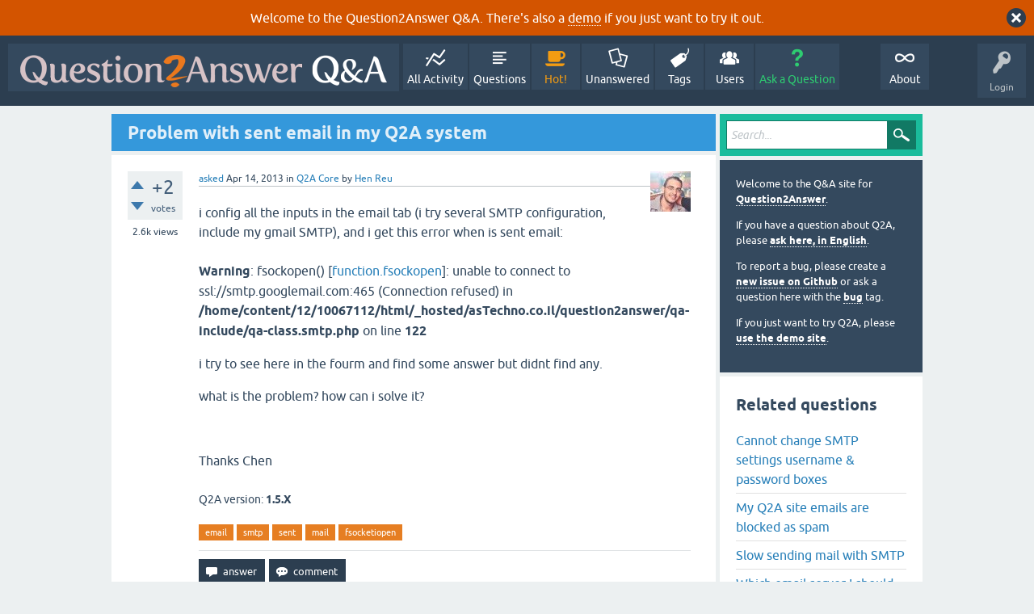

--- FILE ---
content_type: text/html; charset=utf-8
request_url: https://www.question2answer.org/qa/23112/problem-with-sent-email-in-my-q2a-system?show=23140
body_size: 6994
content:
<!DOCTYPE html>
<html lang="en" itemscope itemtype="https://schema.org/QAPage">
<!-- Powered by Question2Answer - http://www.question2answer.org/ -->
<head>
<meta charset="utf-8">
<title>Problem with sent email in my Q2A system - Question2Answer Q&amp;A</title>
<meta name="viewport" content="width=device-width, initial-scale=1">
<meta name="description" content="i config all the inputs in the email tab (i try several SMTP configuration, include my gmail SMTP), and ... ? how can i solve it?     Thanks Chen">
<meta name="keywords" content="Q2A Core,email,smtp,sent,mail,fsocketiopen">
<style>
@font-face {
 font-family: 'Ubuntu'; font-weight: normal; font-style: normal;
 src: local('Ubuntu'),
  url('../qa-theme/SnowFlat/fonts/ubuntu-regular.woff2') format('woff2'), url('../qa-theme/SnowFlat/fonts/ubuntu-regular.woff') format('woff');
}
@font-face {
 font-family: 'Ubuntu'; font-weight: bold; font-style: normal;
 src: local('Ubuntu Bold'), local('Ubuntu-Bold'),
  url('../qa-theme/SnowFlat/fonts/ubuntu-bold.woff2') format('woff2'), url('../qa-theme/SnowFlat/fonts/ubuntu-bold.woff') format('woff');
}
@font-face {
 font-family: 'Ubuntu'; font-weight: normal; font-style: italic;
 src: local('Ubuntu Italic'), local('Ubuntu-Italic'),
  url('../qa-theme/SnowFlat/fonts/ubuntu-italic.woff2') format('woff2'), url('../qa-theme/SnowFlat/fonts/ubuntu-italic.woff') format('woff');
}
@font-face {
 font-family: 'Ubuntu'; font-weight: bold; font-style: italic;
 src: local('Ubuntu Bold Italic'), local('Ubuntu-BoldItalic'),
  url('../qa-theme/SnowFlat/fonts/ubuntu-bold-italic.woff2') format('woff2'), url('../qa-theme/SnowFlat/fonts/ubuntu-bold-italic.woff') format('woff');
}
</style>
<link rel="stylesheet" href="../qa-theme/SnowFlat/qa-styles.css?1.8.6">
<style>
.qa-body-js-on .qa-notice {display:none;}
</style>
<style>
.qa-nav-user { margin: 0 !important; }
@media (max-width: 979px) {
 body.qa-template-user.fixed, body[class*="qa-template-user-"].fixed { padding-top: 118px !important; }
 body.qa-template-users.fixed { padding-top: 95px !important; }
}
@media (min-width: 980px) {
 body.qa-template-users.fixed { padding-top: 105px !important;}
}
</style>
<style>
.fb-login-button.fb_iframe_widget.fb_hide_iframes span {display:none;}
</style>
<link rel="canonical" href="https://www.question2answer.org/qa/23112/problem-with-sent-email-in-my-q2a-system">
<link rel="search" type="application/opensearchdescription+xml" title="Question2Answer Q&amp;A" href="../opensearch.xml">
<style>
.qa-logo-link img {padding-top:8px;}
.qa-nav-main-custom-6 {width:2em; background:url('http://developer.android.com/images/brand/Android_Robot_100.png') no-repeat center center; background-size:50% 50%;}
</style>

<script async src="https://www.googletagmanager.com/gtag/js?id=UA-1974891-11"></script>
<script>
  window.dataLayer = window.dataLayer || [];
  function gtag(){dataLayer.push(arguments);}
  gtag('js', new Date());
  gtag('config', 'UA-1974891-11');
  gtag('config', 'UA-1165533-8'); // old tracking ID
</script>
<script async src="https://www.googletagmanager.com/gtag/js?id=G-V4Y9LK428F"></script>
<script>
  window.dataLayer = window.dataLayer || [];
  function gtag(){dataLayer.push(arguments);}
  gtag('js', new Date());
  gtag('config', 'G-V4Y9LK428F');
</script>

<link rel="shortcut icon" type="image/x-icon" href="/favicon.ico">
<link rel="apple-touch-icon" sizes="180x180" href="/apple-touch-icon.png">
<meta itemprop="name" content="Problem with sent email in my Q2A system">
<script>
var qa_root = '..\/';
var qa_request = '23112\/problem-with-sent-email-in-my-q2a-system';
</script>
<script src="../qa-content/jquery-3.5.1.min.js"></script>
<script src="../qa-content/qa-global.js?1.8.6"></script>
<script>
$(window).on('load', function() {
	qa_reveal(document.getElementById('notice_visitor'), 'notice');
});
</script>
<script src="../qa-theme/SnowFlat/js/snow-core.js?1.8.6"></script>
</head>
<body
class="qa-template-question qa-theme-snowflat qa-category-1 qa-body-js-off"
>
<script>
var b = document.getElementsByTagName('body')[0];
b.className = b.className.replace('qa-body-js-off', 'qa-body-js-on');
</script>
<div class="qa-notice" id="notice_visitor">
<form method="post" action="../23112/problem-with-sent-email-in-my-q2a-system?show=23140">
Welcome to the Question2Answer Q&amp;A. There's also a <A HREF="http://demo.question2answer.org/">demo</A> if you just want to try it out.
<input name="notice_visitor" onclick="return qa_notice_click(this);" type="submit" value="X" class="qa-notice-close-button"> 
<input name="code" type="hidden" value="0-1770109756-0b013b27675de0a14e94f00061c00f4c7b5d77d7">
</form>
</div>
<div id="qam-topbar" class="clearfix">
<div class="qam-main-nav-wrapper clearfix">
<div class="sb-toggle-left qam-menu-toggle"><i class="icon-th-list"></i></div>
<div class="qam-account-items-wrapper">
<div id="qam-account-toggle" class="qam-logged-out">
<i class="icon-key qam-auth-key"></i>
<div class="qam-account-handle">Login</div>
</div>
<div class="qam-account-items clearfix">
<form action="../login?to=23112%2Fproblem-with-sent-email-in-my-q2a-system%3Fshow%3D23140" method="post">
<input type="text" name="emailhandle" dir="auto" placeholder="Email or Username">
<input type="password" name="password" dir="auto" placeholder="Password">
<div><input type="checkbox" name="remember" id="qam-rememberme" value="1">
<label for="qam-rememberme">Remember</label></div>
<input type="hidden" name="code" value="0-1770109756-019ad385f753cb12f647f4b9554cdc668fd88e0f">
<input type="submit" value="Login" class="qa-form-tall-button qa-form-tall-button-login" name="dologin">
</form>
<div class="qa-nav-user">
<ul class="qa-nav-user-list">
<li class="qa-nav-user-item qa-nav-user-facebook-login">
<span class="qa-nav-user-nolink">	<span id="fb-root" style="display:inline;"></span>
	<script>
	window.fbAsyncInit = function() {
		FB.init({
			appId  : '158644244176280',
			status : true,
			cookie : true,
			xfbml  : true,
			oauth  : true
		});

		FB.Event.subscribe('auth.login', function(response) {
			setTimeout("window.location='https:\/\/www.question2answer.org\/qa\/facebook-login?to=https%3A%2F%2Fwww.question2answer.org%2Fqa%2F23112%2Fproblem-with-sent-email-in-my-q2a-system%3Fshow%3D23140'", 100);
		});
	};
	(function(d){
		var js, id = 'facebook-jssdk'; if (d.getElementById(id)) {return;}
		js = d.createElement('script'); js.id = id; js.async = true;
		js.src = "//connect.facebook.net/en_US/all.js";
		d.getElementsByTagName('head')[0].appendChild(js);
	}(document));
	</script>
	<span class="fb-login-button" style="display:inline; vertical-align:middle;" size="medium" scope="email,user_about_me,user_location,user_website">
	</span>
		</span>
</li>
<li class="qa-nav-user-item qa-nav-user-register">
<a href="../register?to=23112%2Fproblem-with-sent-email-in-my-q2a-system%3Fshow%3D23140" class="qa-nav-user-link">Register</a>
</li>
</ul>
<div class="qa-nav-user-clear">
</div>
</div>
</div> <!-- END qam-account-items -->
</div> <!-- END qam-account-items-wrapper -->
<div class="qa-logo">
<a href="../" class="qa-logo-link" title="Question2Answer Q&amp;A"><img src="../../images/question2answer-qa-logo-white-454x40.png" width="454" height="40" alt="Question2Answer Q&amp;A"></a>
</div>
<div class="qa-nav-main">
<ul class="qa-nav-main-list">
<li class="qa-nav-main-item qa-nav-main-activity">
<a href="../activity" class="qa-nav-main-link">All Activity</a>
</li>
<li class="qa-nav-main-item qa-nav-main-questions">
<a href="../questions" class="qa-nav-main-link">Questions</a>
</li>
<li class="qa-nav-main-item qa-nav-main-hot">
<a href="../hot" class="qa-nav-main-link">Hot!</a>
</li>
<li class="qa-nav-main-item qa-nav-main-unanswered">
<a href="../unanswered" class="qa-nav-main-link">Unanswered</a>
</li>
<li class="qa-nav-main-item qa-nav-main-tag">
<a href="../tags" class="qa-nav-main-link">Tags</a>
</li>
<li class="qa-nav-main-item qa-nav-main-user">
<a href="../users" class="qa-nav-main-link">Users</a>
</li>
<li class="qa-nav-main-item qa-nav-main-ask">
<a href="../ask?cat=1" class="qa-nav-main-link">Ask a Question</a>
</li>
<li class="qa-nav-main-item-opp qa-nav-main-custom-1">
<a href="../../" class="qa-nav-main-link">About</a>
</li>
</ul>
<div class="qa-nav-main-clear">
</div>
</div>
</div> <!-- END qam-main-nav-wrapper -->
</div> <!-- END qam-topbar -->
<div class="qam-ask-search-box"><div class="qam-ask-mobile"><a href="../ask" class="turquoise">Ask a Question</a></div><div class="qam-search-mobile turquoise" id="qam-search-mobile"></div></div>
<div class="qam-search turquoise the-top" id="the-top-search">
<div class="qa-search">
<form method="get" action="../search">
<input type="text" placeholder="Search..." name="q" value="" class="qa-search-field">
<input type="submit" value="Search" class="qa-search-button">
</form>
</div>
</div>
<div class="qa-body-wrapper" itemprop="mainEntity" itemscope itemtype="https://schema.org/Question">
<div class="qa-main-wrapper">
<div class="qa-main">
<div class="qa-main-heading">
<h1>
<a href="../23112/problem-with-sent-email-in-my-q2a-system">
<span itemprop="name">Problem with sent email in my Q2A system</span>
</a>
</h1>
</div>
<div class="qa-part-q-view">
<div class="qa-q-view" id="q23112">
<form method="post" action="../23112/problem-with-sent-email-in-my-q2a-system?show=23140">
<div class="qa-q-view-stats">
<div class="qa-voting qa-voting-net" id="voting_23112">
<div class="qa-vote-buttons qa-vote-buttons-net">
<input title="Click to vote up" name="vote_23112_1_q23112" onclick="return qa_vote_click(this);" type="submit" value="+" class="qa-vote-first-button qa-vote-up-button"> 
<input title="Click to vote down" name="vote_23112_-1_q23112" onclick="return qa_vote_click(this);" type="submit" value="&ndash;" class="qa-vote-second-button qa-vote-down-button"> 
</div>
<div class="qa-vote-count qa-vote-count-net">
<span class="qa-netvote-count">
<span class="qa-netvote-count-data">+2</span><span class="qa-netvote-count-pad"> votes <meta itemprop="upvoteCount" content="2"></span>
</span>
</div>
<div class="qa-vote-clear">
</div>
</div>
<span class="qa-view-count">
<span class="qa-view-count-data">2.6k</span><span class="qa-view-count-pad"> views</span>
</span>
</div>
<input name="code" type="hidden" value="0-1770109756-e23350f4e8d0a9c2ae4da10a1f9d01855d809835">
</form>
<div class="qa-q-view-main">
<form method="post" action="../23112/problem-with-sent-email-in-my-q2a-system?show=23140">
<span class="qa-q-view-avatar-meta">
<span class="qa-q-view-avatar">
<a href="../user/Hen+Reu" class="qa-avatar-link"><img src="../?qa=image&amp;qa_blobid=4826778611016508652&amp;qa_size=50" width="50" height="50" class="qa-avatar-image" alt=""></a>
</span>
<span class="qa-q-view-meta">
<a href="../23112/problem-with-sent-email-in-my-q2a-system" class="qa-q-view-what" itemprop="url">asked</a>
<span class="qa-q-view-when">
<span class="qa-q-view-when-data"><time itemprop="dateCreated" datetime="2013-04-14T23:59:38+0000" title="2013-04-14T23:59:38+0000">Apr 14, 2013</time></span>
</span>
<span class="qa-q-view-where">
<span class="qa-q-view-where-pad">in </span><span class="qa-q-view-where-data"><a href="../core" class="qa-category-link">Q2A Core</a></span>
</span>
<span class="qa-q-view-who">
<span class="qa-q-view-who-pad">by </span>
<span class="qa-q-view-who-data"><span itemprop="author" itemscope itemtype="https://schema.org/Person"><a href="../user/Hen+Reu" class="qa-user-link" itemprop="url"><span itemprop="name">Hen Reu</span></a></span></span>
</span>
</span>
</span>
<div class="qa-q-view-content qa-post-content">
<a name="23112"></a><div itemprop="text">

<p>
	i config all the inputs in the email tab (i try several SMTP configuration, include my gmail SMTP), and i get this error when is sent email:
<br>
	
<br>
	<b>Warning</b>: fsockopen() [<a rel="nofollow" href="http://iapplize.com/_hosted/asTechno.co.il/question2answer/function.fsockopen">function.fsockopen</a>]: unable to connect to ssl://smtp.googlemail.com:465 (Connection refused) in <b>/home/content/12/10067112/html/_hosted/asTechno.co.il/question2answer/qa-include/qa-class.smtp.php</b> on line <b>122</b></p>


<p>
	i try to see here in the fourm and find some answer but didnt find any.</p>


<p>
	what is the problem? how can i solve it?</p>


<p>
	&nbsp;</p>


<p>
	Thanks Chen</p></div>
</div>
<div class="qa-q-view-extra">
Q2A version:
<span class="qa-q-view-extra-content">
1.5.X
</span>
</div>
<div class="qa-q-view-tags">
<ul class="qa-q-view-tag-list">
<li class="qa-q-view-tag-item"><a href="../tag/email" rel="tag" class="qa-tag-link">email</a></li>
<li class="qa-q-view-tag-item"><a href="../tag/smtp" rel="tag" class="qa-tag-link">smtp</a></li>
<li class="qa-q-view-tag-item"><a href="../tag/sent" rel="tag" class="qa-tag-link">sent</a></li>
<li class="qa-q-view-tag-item"><a href="../tag/mail" rel="tag" class="qa-tag-link">mail</a></li>
<li class="qa-q-view-tag-item"><a href="../tag/fsocketiopen" rel="tag" class="qa-tag-link">fsocketiopen</a></li>
</ul>
</div>
<div class="qa-q-view-buttons">
<input name="q_doanswer" id="q_doanswer" onclick="return qa_toggle_element('anew')" value="answer" title="Answer this question" type="submit" class="qa-form-light-button qa-form-light-button-answer">
<input name="q_docomment" onclick="return qa_toggle_element('c23112')" value="comment" title="Add a comment on this question" type="submit" class="qa-form-light-button qa-form-light-button-comment">
</div>
<input name="code" type="hidden" value="0-1770109756-60e5b980f4a804433cfb71f134867fbc492dbb31">
<input name="qa_click" type="hidden" value="">
</form>
<div class="qa-q-view-c-list" style="display:none;" id="c23112_list">
</div> <!-- END qa-c-list -->
<div class="qa-c-form" id="c23112" style="display:none;">
<h2>Please <a href="../login?to=23112%2Fproblem-with-sent-email-in-my-q2a-system">log in</a> or <a href="../register?to=23112%2Fproblem-with-sent-email-in-my-q2a-system">register</a> to add a comment.</h2>
</div> <!-- END qa-c-form -->
</div> <!-- END qa-q-view-main -->
<div class="qa-q-view-clear">
</div>
</div> <!-- END qa-q-view -->
</div>
<div class="qa-part-a-form">
<div class="qa-a-form" id="anew" style="display:none;">
<h2>Please <a href="../login?to=23112%2Fproblem-with-sent-email-in-my-q2a-system">log in</a> or <a href="../register?to=23112%2Fproblem-with-sent-email-in-my-q2a-system">register</a> to answer this question.</h2>
</div> <!-- END qa-a-form -->
</div>
<div class="qa-part-a-list">
<h2 id="a_list_title"><span itemprop="answerCount">1</span> Answer</h2>
<div class="qa-a-list" id="a_list">
<div class="qa-a-list-item " id="a23123" itemprop="suggestedAnswer" itemscope itemtype="https://schema.org/Answer">
<form method="post" action="../23112/problem-with-sent-email-in-my-q2a-system?show=23140">
<div class="qa-voting qa-voting-net" id="voting_23123">
<div class="qa-vote-buttons qa-vote-buttons-net">
<input title="Click to vote up" name="vote_23123_1_a23123" onclick="return qa_vote_click(this);" type="submit" value="+" class="qa-vote-first-button qa-vote-up-button"> 
<input title="Click to vote down" name="vote_23123_-1_a23123" onclick="return qa_vote_click(this);" type="submit" value="&ndash;" class="qa-vote-second-button qa-vote-down-button"> 
</div>
<div class="qa-vote-count qa-vote-count-net">
<span class="qa-netvote-count">
<span class="qa-netvote-count-data">0</span><span class="qa-netvote-count-pad"> votes <meta itemprop="upvoteCount" content="0"></span>
</span>
</div>
<div class="qa-vote-clear">
</div>
</div>
<input name="code" type="hidden" value="0-1770109756-e23350f4e8d0a9c2ae4da10a1f9d01855d809835">
</form>
<div class="qa-a-item-main">
<form method="post" action="../23112/problem-with-sent-email-in-my-q2a-system?show=23140">
<span class="qa-a-item-avatar-meta">
<span class="qa-a-item-avatar">
<a href="../user/jugu" class="qa-avatar-link"><img src="../?qa=image&amp;qa_blobid=5949161291504700915&amp;qa_size=40" width="40" height="37" class="qa-avatar-image" alt=""></a>
</span>
<span class="qa-a-item-meta">
<a href="../23112/problem-with-sent-email-in-my-q2a-system?show=23123#a23123" class="qa-a-item-what" itemprop="url">answered</a>
<span class="qa-a-item-when">
<span class="qa-a-item-when-data"><time itemprop="dateCreated" datetime="2013-04-15T00:38:42+0000" title="2013-04-15T00:38:42+0000">Apr 15, 2013</time></span>
</span>
<span class="qa-a-item-who">
<span class="qa-a-item-who-pad">by </span>
<span class="qa-a-item-who-data"><span itemprop="author" itemscope itemtype="https://schema.org/Person"><a href="../user/jugu" class="qa-user-link" itemprop="url"><span itemprop="name">jugu</span></a></span></span>
</span>
</span>
</span>
<div class="qa-a-selection">
</div>
<div class="qa-a-item-content qa-post-content">
<a name="23123"></a><div itemprop="text">I would say it's a configuration issue. Make sure everything is correct.</div>
</div>
<div class="qa-a-item-buttons">
<input name="a23123_dofollow" value="ask related question" title="Ask a new question relating to this answer" type="submit" class="qa-form-light-button qa-form-light-button-follow">
<input name="a23123_docomment" onclick="return qa_toggle_element('c23123')" value="comment" title="Add a comment on this answer" type="submit" class="qa-form-light-button qa-form-light-button-comment">
</div>
<input name="code" type="hidden" value="0-1770109756-15ed3abc6c19ee38acf275a48a322dcf36eb7e20">
<input name="qa_click" type="hidden" value="">
</form>
<div class="qa-a-item-c-list" id="c23123_list">
<div class="qa-c-list-item " id="c23126" itemscope itemtype="https://schema.org/Comment">
<span class="qa-c-item-avatar-meta">
<span class="qa-c-item-avatar">
<a href="../user/Hen+Reu" class="qa-avatar-link"><img src="../?qa=image&amp;qa_blobid=4826778611016508652&amp;qa_size=20" width="20" height="20" class="qa-avatar-image" alt=""></a>
</span>
<span class="qa-c-item-meta">
<a href="../23112/problem-with-sent-email-in-my-q2a-system?show=23126#c23126" class="qa-c-item-what" itemprop="url">commented</a>
<span class="qa-c-item-when">
<span class="qa-c-item-when-data"><time itemprop="dateCreated" datetime="2013-04-15T03:40:17+0000" title="2013-04-15T03:40:17+0000">Apr 15, 2013</time></span>
</span>
<span class="qa-c-item-who">
<span class="qa-c-item-who-pad">by </span>
<span class="qa-c-item-who-data"><span itemprop="author" itemscope itemtype="https://schema.org/Person"><a href="../user/Hen+Reu" class="qa-user-link" itemprop="url"><span itemprop="name">Hen Reu</span></a></span></span>
</span>
</span>
</span>
<form method="post" action="../23112/problem-with-sent-email-in-my-q2a-system?show=23140">
<div class="qa-voting qa-voting-net" id="voting_23126">
<div class="qa-vote-buttons qa-vote-buttons-net">
<input title="Click to vote up" name="vote_23126_1_c23126" onclick="return qa_vote_click(this);" type="submit" value="+" class="qa-vote-first-button qa-vote-up-button"> 
<input title="Click to vote down" name="vote_23126_-1_c23126" onclick="return qa_vote_click(this);" type="submit" value="&ndash;" class="qa-vote-second-button qa-vote-down-button"> 
</div>
<div class="qa-vote-count qa-vote-count-net">
<span class="qa-netvote-count">
<span class="qa-netvote-count-pad"> <meta itemprop="upvoteCount" content="0"></span>
</span>
</div>
<div class="qa-vote-clear">
</div>
</div>
<input name="code" type="hidden" value="0-1770109756-e23350f4e8d0a9c2ae4da10a1f9d01855d809835">
</form>
<form method="post" action="../23112/problem-with-sent-email-in-my-q2a-system?show=23140">
<div class="qa-c-item-content qa-post-content">
<a name="23126"></a><div itemprop="text">Can u give me correct example of Gmail, SMTP?<br />
i search on the net, see how to write that and i am sure that i write it well :(<br />
<br />
Thnks for help</div>
</div>
<div class="qa-c-item-footer">
<div class="qa-c-item-buttons">
<input name="a23123_docomment" onclick="return qa_toggle_element('c23123')" value="reply" title="Reply to this comment" type="submit" class="qa-form-light-button qa-form-light-button-comment">
</div>
</div>
<input name="code" type="hidden" value="0-1770109756-15ed3abc6c19ee38acf275a48a322dcf36eb7e20">
<input name="qa_click" type="hidden" value="">
</form>
<div class="qa-c-item-clear">
</div>
</div> <!-- END qa-c-item -->
<div class="qa-c-list-item " id="c23132" itemscope itemtype="https://schema.org/Comment">
<span class="qa-c-item-avatar-meta">
<span class="qa-c-item-avatar">
<a href="../user/sama55" class="qa-avatar-link"><img src="../?qa=image&amp;qa_blobid=18247718293145324634&amp;qa_size=20" width="20" height="20" class="qa-avatar-image" alt=""></a>
</span>
<span class="qa-c-item-meta">
<a href="../23112/problem-with-sent-email-in-my-q2a-system?show=23132#c23132" class="qa-c-item-what" itemprop="url">commented</a>
<span class="qa-c-item-when">
<span class="qa-c-item-when-data"><time itemprop="dateCreated" datetime="2013-04-15T05:16:23+0000" title="2013-04-15T05:16:23+0000">Apr 15, 2013</time></span>
</span>
<span class="qa-c-item-who">
<span class="qa-c-item-who-pad">by </span>
<span class="qa-c-item-who-data"><span itemprop="author" itemscope itemtype="https://schema.org/Person"><a href="../user/sama55" class="qa-user-link" itemprop="url"><span itemprop="name">sama55</span></a></span></span>
</span>
</span>
</span>
<form method="post" action="../23112/problem-with-sent-email-in-my-q2a-system?show=23140">
<div class="qa-voting qa-voting-net" id="voting_23132">
<div class="qa-vote-buttons qa-vote-buttons-net">
<input title="Click to vote up" name="vote_23132_1_c23132" onclick="return qa_vote_click(this);" type="submit" value="+" class="qa-vote-first-button qa-vote-up-button"> 
<input title="Click to vote down" name="vote_23132_-1_c23132" onclick="return qa_vote_click(this);" type="submit" value="&ndash;" class="qa-vote-second-button qa-vote-down-button"> 
</div>
<div class="qa-vote-count qa-vote-count-net">
<span class="qa-netvote-count">
<span class="qa-netvote-count-pad"> <meta itemprop="upvoteCount" content="0"></span>
</span>
</div>
<div class="qa-vote-clear">
</div>
</div>
<input name="code" type="hidden" value="0-1770109756-e23350f4e8d0a9c2ae4da10a1f9d01855d809835">
</form>
<form method="post" action="../23112/problem-with-sent-email-in-my-q2a-system?show=23140">
<div class="qa-c-item-content qa-post-content">
<a name="23132"></a><div itemprop="text">Is OpenSSL effective on your server?</div>
</div>
<div class="qa-c-item-footer">
<div class="qa-c-item-buttons">
<input name="a23123_docomment" onclick="return qa_toggle_element('c23123')" value="reply" title="Reply to this comment" type="submit" class="qa-form-light-button qa-form-light-button-comment">
</div>
</div>
<input name="code" type="hidden" value="0-1770109756-15ed3abc6c19ee38acf275a48a322dcf36eb7e20">
<input name="qa_click" type="hidden" value="">
</form>
<div class="qa-c-item-clear">
</div>
</div> <!-- END qa-c-item -->
<div class="qa-c-list-item " id="c23134" itemscope itemtype="https://schema.org/Comment">
<span class="qa-c-item-avatar-meta">
<span class="qa-c-item-avatar">
<a href="../user/Hen+Reu" class="qa-avatar-link"><img src="../?qa=image&amp;qa_blobid=4826778611016508652&amp;qa_size=20" width="20" height="20" class="qa-avatar-image" alt=""></a>
</span>
<span class="qa-c-item-meta">
<a href="../23112/problem-with-sent-email-in-my-q2a-system?show=23134#c23134" class="qa-c-item-what" itemprop="url">commented</a>
<span class="qa-c-item-when">
<span class="qa-c-item-when-data"><time itemprop="dateCreated" datetime="2013-04-15T05:45:02+0000" title="2013-04-15T05:45:02+0000">Apr 15, 2013</time></span>
</span>
<span class="qa-c-item-who">
<span class="qa-c-item-who-pad">by </span>
<span class="qa-c-item-who-data"><span itemprop="author" itemscope itemtype="https://schema.org/Person"><a href="../user/Hen+Reu" class="qa-user-link" itemprop="url"><span itemprop="name">Hen Reu</span></a></span></span>
</span>
</span>
</span>
<form method="post" action="../23112/problem-with-sent-email-in-my-q2a-system?show=23140">
<div class="qa-voting qa-voting-net" id="voting_23134">
<div class="qa-vote-buttons qa-vote-buttons-net">
<input title="Click to vote up" name="vote_23134_1_c23134" onclick="return qa_vote_click(this);" type="submit" value="+" class="qa-vote-first-button qa-vote-up-button"> 
<input title="Click to vote down" name="vote_23134_-1_c23134" onclick="return qa_vote_click(this);" type="submit" value="&ndash;" class="qa-vote-second-button qa-vote-down-button"> 
</div>
<div class="qa-vote-count qa-vote-count-net">
<span class="qa-netvote-count">
<span class="qa-netvote-count-pad"> <meta itemprop="upvoteCount" content="0"></span>
</span>
</div>
<div class="qa-vote-clear">
</div>
</div>
<input name="code" type="hidden" value="0-1770109756-e23350f4e8d0a9c2ae4da10a1f9d01855d809835">
</form>
<form method="post" action="../23112/problem-with-sent-email-in-my-q2a-system?show=23140">
<div class="qa-c-item-content qa-post-content">
<a name="23134"></a><div itemprop="text">mm i wil check, but i try also Gmail SMTP and it dosnt work, so it matter?<br />
<br />
10x</div>
</div>
<div class="qa-c-item-footer">
<div class="qa-c-item-buttons">
<input name="a23123_docomment" onclick="return qa_toggle_element('c23123')" value="reply" title="Reply to this comment" type="submit" class="qa-form-light-button qa-form-light-button-comment">
</div>
</div>
<input name="code" type="hidden" value="0-1770109756-15ed3abc6c19ee38acf275a48a322dcf36eb7e20">
<input name="qa_click" type="hidden" value="">
</form>
<div class="qa-c-item-clear">
</div>
</div> <!-- END qa-c-item -->
<div class="qa-c-list-item " id="c23140" itemscope itemtype="https://schema.org/Comment">
<span class="qa-c-item-avatar-meta">
<span class="qa-c-item-avatar">
<a href="../user/sama55" class="qa-avatar-link"><img src="../?qa=image&amp;qa_blobid=18247718293145324634&amp;qa_size=20" width="20" height="20" class="qa-avatar-image" alt=""></a>
</span>
<span class="qa-c-item-meta">
<a href="../23112/problem-with-sent-email-in-my-q2a-system?show=23140#c23140" class="qa-c-item-what" itemprop="url">commented</a>
<span class="qa-c-item-when">
<span class="qa-c-item-when-data"><time itemprop="dateCreated" datetime="2013-04-15T06:26:50+0000" title="2013-04-15T06:26:50+0000">Apr 15, 2013</time></span>
</span>
<span class="qa-c-item-who">
<span class="qa-c-item-who-pad">by </span>
<span class="qa-c-item-who-data"><span itemprop="author" itemscope itemtype="https://schema.org/Person"><a href="../user/sama55" class="qa-user-link" itemprop="url"><span itemprop="name">sama55</span></a></span></span>
</span>
</span>
</span>
<form method="post" action="../23112/problem-with-sent-email-in-my-q2a-system?show=23140">
<div class="qa-voting qa-voting-net" id="voting_23140">
<div class="qa-vote-buttons qa-vote-buttons-net">
<input title="Click to vote up" name="vote_23140_1_c23140" onclick="return qa_vote_click(this);" type="submit" value="+" class="qa-vote-first-button qa-vote-up-button"> 
<input title="Click to vote down" name="vote_23140_-1_c23140" onclick="return qa_vote_click(this);" type="submit" value="&ndash;" class="qa-vote-second-button qa-vote-down-button"> 
</div>
<div class="qa-vote-count qa-vote-count-net">
<span class="qa-netvote-count">
<span class="qa-netvote-count-pad"> <meta itemprop="upvoteCount" content="0"></span>
</span>
</div>
<div class="qa-vote-clear">
</div>
</div>
<input name="code" type="hidden" value="0-1770109756-e23350f4e8d0a9c2ae4da10a1f9d01855d809835">
</form>
<form method="post" action="../23112/problem-with-sent-email-in-my-q2a-system?show=23140">
<div class="qa-c-item-content qa-post-content">
<a name="23140"></a><div itemprop="text">Is there neither application firewall nor outbound port blocking?<br />
Is your IP-address IPv6?</div>
</div>
<div class="qa-c-item-footer">
<div class="qa-c-item-buttons">
<input name="a23123_docomment" onclick="return qa_toggle_element('c23123')" value="reply" title="Reply to this comment" type="submit" class="qa-form-light-button qa-form-light-button-comment">
</div>
</div>
<input name="code" type="hidden" value="0-1770109756-15ed3abc6c19ee38acf275a48a322dcf36eb7e20">
<input name="qa_click" type="hidden" value="">
</form>
<div class="qa-c-item-clear">
</div>
</div> <!-- END qa-c-item -->
</div> <!-- END qa-c-list -->
<div class="qa-c-form" id="c23123" style="display:none;">
<h2>Please <a href="../login?to=23112%2Fproblem-with-sent-email-in-my-q2a-system">log in</a> or <a href="../register?to=23112%2Fproblem-with-sent-email-in-my-q2a-system">register</a> to add a comment.</h2>
</div> <!-- END qa-c-form -->
</div> <!-- END qa-a-item-main -->
<div class="qa-a-item-clear">
</div>
</div> <!-- END qa-a-list-item -->
</div> <!-- END qa-a-list -->
</div>
</div> <!-- END qa-main -->
<div id="qam-sidepanel-toggle"><i class="icon-left-open-big"></i></div>
<div class="qa-sidepanel" id="qam-sidepanel-mobile">
<div class="qam-search turquoise ">
<div class="qa-search">
<form method="get" action="../search">
<input type="text" placeholder="Search..." name="q" value="" class="qa-search-field">
<input type="submit" value="Search" class="qa-search-button">
</form>
</div>
</div>
<div class="qa-sidebar wet-asphalt">
<div style="font-size:13px;">
  <p>Welcome to the Q&amp;A site for <a href="/">Question2Answer</a>.
  <p>If you have a question about Q2A, please <a href="/qa/ask">ask here, in English</a>.

  <p>To report a bug, please create a <a href="https://github.com/q2a/question2answer/issues">new issue on Github</a> or ask a question here with the <a href="/qa/tag/bug">bug</a> tag.
  <p>If you just want to try Q2A, please <a href="http://demo.question2answer.org/">use the demo site</a>.

 <!--<p><b style="color:orange;">July 25th, 2023:</b> <a href="https://docs.question2answer.org/install/versions/">Q2A 1.8.8 released!</a>-->
</div>
</div> <!-- qa-sidebar -->
<div class="qa-widgets-side qa-widgets-side-high">
<div class="qa-widget-side qa-widget-side-high">
<div class="qa-related-qs">
<h2 style="margin-top:0; padding-top:0;">
Related questions
</h2>
<ul class="qa-related-q-list">
<li class="qa-related-q-item"><a href="../30257/cannot-change-smtp-settings-username-%26-password-boxes">Cannot change SMTP settings username &amp; password boxes</a></li>
<li class="qa-related-q-item"><a href="../40986/my-q2a-site-emails-are-blocked-as-spam">My Q2A site emails are blocked as spam</a></li>
<li class="qa-related-q-item"><a href="../91869/slow-sending-mail-with-smtp">Slow sending mail with SMTP</a></li>
<li class="qa-related-q-item"><a href="../52931/which-email-server-i-should-choose-smtp-google-or-my-own">Which email server I should choose, SMTP (Google) or my own?</a></li>
<li class="qa-related-q-item"><a href="../9428/can-anyone-make-detailed-explanation-touse-google-apps-mail">can anyone make a detailed explanation touse google apps mail?</a></li>
<li class="qa-related-q-item"><a href="../2211/you-write-example-modified-file-external-external-emailer">You can write an example of the modified file qa-external/qa-external-emailer.php?</a></li>
<li class="qa-related-q-item"><a href="../336/how-do-i-configure-mail">How do I configure mail?</a></li>
<li class="qa-related-q-item"><a href="../22770/how-to-unsubscribe-email-notification-from-thread-question">How to unsubscribe email notification from thread / question?</a></li>
<li class="qa-related-q-item"><a href="../100929/how-to-resend-confirmation-email">How to resend confirmation email</a></li>
<li class="qa-related-q-item"><a href="../24854/email-notification-for-answer-and-comment-is-not-working">Email Notification for Answer and Comment Is Not Working</a></li>
</ul>
</div>
</div>
</div>
<div class="qa-widgets-side qa-widgets-side-low">
<div class="qa-widget-side qa-widget-side-low">
<h2>Categories</h2>
<ul class="qa-nav-cat-list qa-nav-cat-list-1">
<li class="qa-nav-cat-item qa-nav-cat-all">
<a href="../" class="qa-nav-cat-link">All categories</a>
</li>
<li class="qa-nav-cat-item qa-nav-cat-core">
<a href="../core" class="qa-nav-cat-link qa-nav-cat-selected" title="Questions about the Question2Answer platform.">Q2A Core</a>
<span class="qa-nav-cat-note">(11.9k)</span>
</li>
<li class="qa-nav-cat-item qa-nav-cat-plugins">
<a href="../plugins" class="qa-nav-cat-link" title="Questions about plugins created for Q2A.">Plugins</a>
<span class="qa-nav-cat-note">(3.7k)</span>
</li>
<li class="qa-nav-cat-item qa-nav-cat-themes">
<a href="../themes" class="qa-nav-cat-link" title="Questions about third-party themes.">Themes</a>
<span class="qa-nav-cat-note">(1.0k)</span>
</li>
</ul>
<div class="qa-nav-cat-clear">
</div>
</div>
</div>
</div> <!-- qa-sidepanel -->
</div> <!-- END main-wrapper -->
</div> <!-- END body-wrapper -->
<div class="qam-footer-box">
<div class="qam-footer-row">
</div> <!-- END qam-footer-row -->
<div class="qa-footer">
<div class="qa-nav-footer">
<ul class="qa-nav-footer-list">
<li class="qa-nav-footer-item qa-nav-footer-custom-4">
<a href="https://www.question2answer.org/feedback.php" class="qa-nav-footer-link">Send feedback</a>
</li>
<li class="qa-nav-footer-item qa-nav-footer-custom-3">
<a href="http://demo.question2answer.org/" class="qa-nav-footer-link">Demo sandbox</a>
</li>
</ul>
<div class="qa-nav-footer-clear">
</div>
</div>
<div class="qa-attribution">
Snow Theme by <a href="http://www.q2amarket.com">Q2A Market</a>
</div>
<div class="qa-attribution">
Powered by <a href="http://www.question2answer.org/">Question2Answer</a>
</div>
<div class="qa-footer-clear">
</div>
</div> <!-- END qa-footer -->
</div> <!-- END qam-footer-box -->

		<script>
			q2aFormCase = '\
				body.qa-template-register form,\
				body.qa-template-ask form,\
				body.qa-template-feedback form\
			';
			
			jQuery(document).on('submit', q2aFormCase, function(){
				if(jQuery('input.fGAWas6').prop('checked') != true){
					return false;
				} else  {
					return true;
				}
			});
		</script>
		
<div style="position:absolute;overflow:hidden;clip:rect(0 0 0 0);height:0;width:0;margin:0;padding:0;border:0;">
<span id="qa-waiting-template" class="qa-waiting">...</span>
</div>
</body>
<!-- Powered by Question2Answer - http://www.question2answer.org/ -->
</html>
